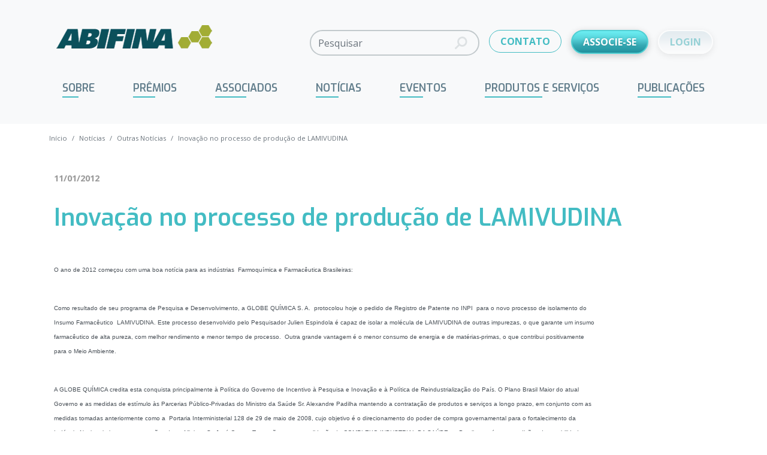

--- FILE ---
content_type: text/html; charset=UTF-8
request_url: https://abifina.org.br/outras-noticias/inovacao-no-processo-de-producao-de-lamivudina/
body_size: 20144
content:
<!doctype html><html lang="pt-BR"><head> <script type="pmdelayedscript" data-cfasync="false" data-no-optimize="1" data-no-defer="1" data-no-minify="1">// avoid ga undefined
        window['GoogleAnalyticsObject'] = 'ga';
        window['ga'] = window['ga'] || function() {
            (window['ga'].q = window['ga'].q || []).push(arguments)
        };</script> <meta charset="UTF-8"><meta name="theme-color" content="#ffffff" /><meta http-equiv="X-UA-Compatible" content="IE=edge,chrome=1"><meta name="viewport" content="width=device-width, initial-scale=1.0"><link rel="shortcut icon" href="https://abifina.org.br/src/themes/abifina/assets/img/favicon.ico"><link rel="apple-touch-icon" href="https://abifina.org.br/src/themes/abifina/assets/img/apple-touch-icon.png"><link data-optimized="1" href="https://abifina.org.br/src/litespeed/css/e398afe0b5be5994c7446d308d1e5f1e.css?ver=e5f1e" rel="stylesheet"><meta name='robots' content='index, follow, max-image-preview:large, max-snippet:-1, max-video-preview:-1' /><style>img:is([sizes="auto" i], [sizes^="auto," i]) { contain-intrinsic-size: 3000px 1500px }</style> <script id="cookieyes" type="pmdelayedscript" src="https://cdn-cookieyes.com/client_data/faeacc34365c909b99d6ead4/script.js" data-perfmatters-type="text/javascript" data-cfasync="false" data-no-optimize="1" data-no-defer="1" data-no-minify="1"></script><meta name="dlm-version" content="5.0.21">
 <script data-cfasync="false" data-pagespeed-no-defer type="pmdelayedscript" data-no-optimize="1" data-no-defer="1" data-no-minify="1">var gtm4wp_datalayer_name = "dataLayer";
	var dataLayer = dataLayer || [];</script> <title>Inovação no processo de produção de LAMIVUDINA - ABIFINA</title><link rel="canonical" href="https://abifina.org.br/outras-noticias/inovacao-no-processo-de-producao-de-lamivudina/" /><meta property="og:locale" content="pt_BR" /><meta property="og:type" content="article" /><meta property="og:title" content="Inovação no processo de produção de LAMIVUDINA - ABIFINA" /><meta property="og:description" content="Como resultado de seu programa de Pesquisa e Desenvolvimento, a GLOBE QUÍMICA S. A.  protocolou hoje o pedido de Registro de Patente no INPI  para o novo processo de isolamento do Insumo Farmacêutico LAMIVUDINA." /><meta property="og:url" content="https://abifina.org.br/outras-noticias/inovacao-no-processo-de-producao-de-lamivudina/" /><meta property="og:site_name" content="ABIFINA" /><meta property="article:published_time" content="2012-01-11T11:34:00+00:00" /><meta property="og:image" content="https://abifina.org.br/src/uploads/2021/11/imgp_logo-globe_hd.jpg" /><meta property="og:image:width" content="151" /><meta property="og:image:height" content="106" /><meta property="og:image:type" content="image/jpeg" /><meta name="twitter:card" content="summary_large_image" /><meta name="twitter:label1" content="Est. tempo de leitura" /><meta name="twitter:data1" content="2 minutos" /> <script type="application/ld+json" class="yoast-schema-graph">{"@context":"https://schema.org","@graph":[{"@type":"Article","@id":"https://abifina.org.br/outras-noticias/inovacao-no-processo-de-producao-de-lamivudina/#article","isPartOf":{"@id":"https://abifina.org.br/outras-noticias/inovacao-no-processo-de-producao-de-lamivudina/"},"author":{"name":"","@id":""},"headline":"Inovação no processo de produção de LAMIVUDINA","datePublished":"2012-01-11T11:34:00+00:00","dateModified":"2012-01-11T11:34:00+00:00","mainEntityOfPage":{"@id":"https://abifina.org.br/outras-noticias/inovacao-no-processo-de-producao-de-lamivudina/"},"wordCount":320,"publisher":{"@id":"https://abifina.org.br/#organization"},"image":{"@id":"https://abifina.org.br/outras-noticias/inovacao-no-processo-de-producao-de-lamivudina/#primaryimage"},"thumbnailUrl":"https://abifina.org.br/src/uploads/2021/11/imgp_logo-globe_hd.jpg","articleSection":["Outras Notícias"],"inLanguage":"pt-BR"},{"@type":"WebPage","@id":"https://abifina.org.br/outras-noticias/inovacao-no-processo-de-producao-de-lamivudina/","url":"https://abifina.org.br/outras-noticias/inovacao-no-processo-de-producao-de-lamivudina/","name":"Inovação no processo de produção de LAMIVUDINA - ABIFINA","isPartOf":{"@id":"https://abifina.org.br/#website"},"primaryImageOfPage":{"@id":"https://abifina.org.br/outras-noticias/inovacao-no-processo-de-producao-de-lamivudina/#primaryimage"},"image":{"@id":"https://abifina.org.br/outras-noticias/inovacao-no-processo-de-producao-de-lamivudina/#primaryimage"},"thumbnailUrl":"https://abifina.org.br/src/uploads/2021/11/imgp_logo-globe_hd.jpg","datePublished":"2012-01-11T11:34:00+00:00","dateModified":"2012-01-11T11:34:00+00:00","breadcrumb":{"@id":"https://abifina.org.br/outras-noticias/inovacao-no-processo-de-producao-de-lamivudina/#breadcrumb"},"inLanguage":"pt-BR","potentialAction":[{"@type":"ReadAction","target":["https://abifina.org.br/outras-noticias/inovacao-no-processo-de-producao-de-lamivudina/"]}]},{"@type":"ImageObject","inLanguage":"pt-BR","@id":"https://abifina.org.br/outras-noticias/inovacao-no-processo-de-producao-de-lamivudina/#primaryimage","url":"https://abifina.org.br/src/uploads/2021/11/imgp_logo-globe_hd.jpg","contentUrl":"https://abifina.org.br/src/uploads/2021/11/imgp_logo-globe_hd.jpg","width":151,"height":106},{"@type":"BreadcrumbList","@id":"https://abifina.org.br/outras-noticias/inovacao-no-processo-de-producao-de-lamivudina/#breadcrumb","itemListElement":[{"@type":"ListItem","position":1,"name":"Início","item":"https://abifina.org.br/"},{"@type":"ListItem","position":2,"name":"Notícias","item":"https://abifina.org.br/noticias/"},{"@type":"ListItem","position":3,"name":"Inovação no processo de produção de LAMIVUDINA"}]},{"@type":"WebSite","@id":"https://abifina.org.br/#website","url":"https://abifina.org.br/","name":"ABIFINA","description":"","publisher":{"@id":"https://abifina.org.br/#organization"},"potentialAction":[{"@type":"SearchAction","target":{"@type":"EntryPoint","urlTemplate":"https://abifina.org.br/?s={search_term_string}"},"query-input":{"@type":"PropertyValueSpecification","valueRequired":true,"valueName":"search_term_string"}}],"inLanguage":"pt-BR"},{"@type":"Organization","@id":"https://abifina.org.br/#organization","name":"Associação Brasileira das Indústrias de Química Fina, Biotecnologia e suas Especialidades (ABIFINA)","url":"https://abifina.org.br/","logo":{"@type":"ImageObject","inLanguage":"pt-BR","@id":"https://abifina.org.br/#/schema/logo/image/","url":"https://abifina.org.br/src/uploads/2022/12/abifina-35-anos.jpg","contentUrl":"https://abifina.org.br/src/uploads/2022/12/abifina-35-anos.jpg","width":827,"height":555,"caption":"Associação Brasileira das Indústrias de Química Fina, Biotecnologia e suas Especialidades (ABIFINA)"},"image":{"@id":"https://abifina.org.br/#/schema/logo/image/"}}]}</script> <link rel='dns-prefetch' href='//static.addtoany.com' /><link rel='dns-prefetch' href='//cdn.jsdelivr.net' /><link data-optimized="1" rel='stylesheet' id='formidable-css' href='https://abifina.org.br/src/litespeed/css/ad1ba6e035b02a6316098b6bc59a0a5b.css?ver=ced5c' type='text/css' media='all' /><link data-optimized="1" rel='stylesheet' id='style-css-css' href='https://abifina.org.br/src/litespeed/css/f123a4807381977b1f22b77f116e7860.css?ver=9273c' type='text/css' media='all' /><link data-optimized="1" rel='stylesheet' id='wp-block-library-css' href='https://abifina.org.br/src/litespeed/css/4a389b660329a37cfc403fe9320fcead.css?ver=cb514' type='text/css' media='all' /><style id='abifina-leiamais-block-style-inline-css' type='text/css'>.wp-block-create-block-abifina-leiamais-block{background-color:#21759b;color:#fff;padding:2px}</style><style id='safe-svg-svg-icon-style-inline-css' type='text/css'>.safe-svg-cover{text-align:center}.safe-svg-cover .safe-svg-inside{display:inline-block;max-width:100%}.safe-svg-cover svg{height:100%;max-height:100%;max-width:100%;width:100%}</style><style id='classic-theme-styles-inline-css' type='text/css'>/*! This file is auto-generated */
.wp-block-button__link{color:#fff;background-color:#32373c;border-radius:9999px;box-shadow:none;text-decoration:none;padding:calc(.667em + 2px) calc(1.333em + 2px);font-size:1.125em}.wp-block-file__button{background:#32373c;color:#fff;text-decoration:none}</style><style id='global-styles-inline-css' type='text/css'>:root{--wp--preset--aspect-ratio--square: 1;--wp--preset--aspect-ratio--4-3: 4/3;--wp--preset--aspect-ratio--3-4: 3/4;--wp--preset--aspect-ratio--3-2: 3/2;--wp--preset--aspect-ratio--2-3: 2/3;--wp--preset--aspect-ratio--16-9: 16/9;--wp--preset--aspect-ratio--9-16: 9/16;--wp--preset--color--black: #000000;--wp--preset--color--cyan-bluish-gray: #abb8c3;--wp--preset--color--white: #ffffff;--wp--preset--color--pale-pink: #f78da7;--wp--preset--color--vivid-red: #cf2e2e;--wp--preset--color--luminous-vivid-orange: #ff6900;--wp--preset--color--luminous-vivid-amber: #fcb900;--wp--preset--color--light-green-cyan: #7bdcb5;--wp--preset--color--vivid-green-cyan: #00d084;--wp--preset--color--pale-cyan-blue: #8ed1fc;--wp--preset--color--vivid-cyan-blue: #0693e3;--wp--preset--color--vivid-purple: #9b51e0;--wp--preset--gradient--vivid-cyan-blue-to-vivid-purple: linear-gradient(135deg,rgba(6,147,227,1) 0%,rgb(155,81,224) 100%);--wp--preset--gradient--light-green-cyan-to-vivid-green-cyan: linear-gradient(135deg,rgb(122,220,180) 0%,rgb(0,208,130) 100%);--wp--preset--gradient--luminous-vivid-amber-to-luminous-vivid-orange: linear-gradient(135deg,rgba(252,185,0,1) 0%,rgba(255,105,0,1) 100%);--wp--preset--gradient--luminous-vivid-orange-to-vivid-red: linear-gradient(135deg,rgba(255,105,0,1) 0%,rgb(207,46,46) 100%);--wp--preset--gradient--very-light-gray-to-cyan-bluish-gray: linear-gradient(135deg,rgb(238,238,238) 0%,rgb(169,184,195) 100%);--wp--preset--gradient--cool-to-warm-spectrum: linear-gradient(135deg,rgb(74,234,220) 0%,rgb(151,120,209) 20%,rgb(207,42,186) 40%,rgb(238,44,130) 60%,rgb(251,105,98) 80%,rgb(254,248,76) 100%);--wp--preset--gradient--blush-light-purple: linear-gradient(135deg,rgb(255,206,236) 0%,rgb(152,150,240) 100%);--wp--preset--gradient--blush-bordeaux: linear-gradient(135deg,rgb(254,205,165) 0%,rgb(254,45,45) 50%,rgb(107,0,62) 100%);--wp--preset--gradient--luminous-dusk: linear-gradient(135deg,rgb(255,203,112) 0%,rgb(199,81,192) 50%,rgb(65,88,208) 100%);--wp--preset--gradient--pale-ocean: linear-gradient(135deg,rgb(255,245,203) 0%,rgb(182,227,212) 50%,rgb(51,167,181) 100%);--wp--preset--gradient--electric-grass: linear-gradient(135deg,rgb(202,248,128) 0%,rgb(113,206,126) 100%);--wp--preset--gradient--midnight: linear-gradient(135deg,rgb(2,3,129) 0%,rgb(40,116,252) 100%);--wp--preset--font-size--small: 13px;--wp--preset--font-size--medium: 20px;--wp--preset--font-size--large: 36px;--wp--preset--font-size--x-large: 42px;--wp--preset--spacing--20: 0.44rem;--wp--preset--spacing--30: 0.67rem;--wp--preset--spacing--40: 1rem;--wp--preset--spacing--50: 1.5rem;--wp--preset--spacing--60: 2.25rem;--wp--preset--spacing--70: 3.38rem;--wp--preset--spacing--80: 5.06rem;--wp--preset--shadow--natural: 6px 6px 9px rgba(0, 0, 0, 0.2);--wp--preset--shadow--deep: 12px 12px 50px rgba(0, 0, 0, 0.4);--wp--preset--shadow--sharp: 6px 6px 0px rgba(0, 0, 0, 0.2);--wp--preset--shadow--outlined: 6px 6px 0px -3px rgba(255, 255, 255, 1), 6px 6px rgba(0, 0, 0, 1);--wp--preset--shadow--crisp: 6px 6px 0px rgba(0, 0, 0, 1);}:where(.is-layout-flex){gap: 0.5em;}:where(.is-layout-grid){gap: 0.5em;}body .is-layout-flex{display: flex;}.is-layout-flex{flex-wrap: wrap;align-items: center;}.is-layout-flex > :is(*, div){margin: 0;}body .is-layout-grid{display: grid;}.is-layout-grid > :is(*, div){margin: 0;}:where(.wp-block-columns.is-layout-flex){gap: 2em;}:where(.wp-block-columns.is-layout-grid){gap: 2em;}:where(.wp-block-post-template.is-layout-flex){gap: 1.25em;}:where(.wp-block-post-template.is-layout-grid){gap: 1.25em;}.has-black-color{color: var(--wp--preset--color--black) !important;}.has-cyan-bluish-gray-color{color: var(--wp--preset--color--cyan-bluish-gray) !important;}.has-white-color{color: var(--wp--preset--color--white) !important;}.has-pale-pink-color{color: var(--wp--preset--color--pale-pink) !important;}.has-vivid-red-color{color: var(--wp--preset--color--vivid-red) !important;}.has-luminous-vivid-orange-color{color: var(--wp--preset--color--luminous-vivid-orange) !important;}.has-luminous-vivid-amber-color{color: var(--wp--preset--color--luminous-vivid-amber) !important;}.has-light-green-cyan-color{color: var(--wp--preset--color--light-green-cyan) !important;}.has-vivid-green-cyan-color{color: var(--wp--preset--color--vivid-green-cyan) !important;}.has-pale-cyan-blue-color{color: var(--wp--preset--color--pale-cyan-blue) !important;}.has-vivid-cyan-blue-color{color: var(--wp--preset--color--vivid-cyan-blue) !important;}.has-vivid-purple-color{color: var(--wp--preset--color--vivid-purple) !important;}.has-black-background-color{background-color: var(--wp--preset--color--black) !important;}.has-cyan-bluish-gray-background-color{background-color: var(--wp--preset--color--cyan-bluish-gray) !important;}.has-white-background-color{background-color: var(--wp--preset--color--white) !important;}.has-pale-pink-background-color{background-color: var(--wp--preset--color--pale-pink) !important;}.has-vivid-red-background-color{background-color: var(--wp--preset--color--vivid-red) !important;}.has-luminous-vivid-orange-background-color{background-color: var(--wp--preset--color--luminous-vivid-orange) !important;}.has-luminous-vivid-amber-background-color{background-color: var(--wp--preset--color--luminous-vivid-amber) !important;}.has-light-green-cyan-background-color{background-color: var(--wp--preset--color--light-green-cyan) !important;}.has-vivid-green-cyan-background-color{background-color: var(--wp--preset--color--vivid-green-cyan) !important;}.has-pale-cyan-blue-background-color{background-color: var(--wp--preset--color--pale-cyan-blue) !important;}.has-vivid-cyan-blue-background-color{background-color: var(--wp--preset--color--vivid-cyan-blue) !important;}.has-vivid-purple-background-color{background-color: var(--wp--preset--color--vivid-purple) !important;}.has-black-border-color{border-color: var(--wp--preset--color--black) !important;}.has-cyan-bluish-gray-border-color{border-color: var(--wp--preset--color--cyan-bluish-gray) !important;}.has-white-border-color{border-color: var(--wp--preset--color--white) !important;}.has-pale-pink-border-color{border-color: var(--wp--preset--color--pale-pink) !important;}.has-vivid-red-border-color{border-color: var(--wp--preset--color--vivid-red) !important;}.has-luminous-vivid-orange-border-color{border-color: var(--wp--preset--color--luminous-vivid-orange) !important;}.has-luminous-vivid-amber-border-color{border-color: var(--wp--preset--color--luminous-vivid-amber) !important;}.has-light-green-cyan-border-color{border-color: var(--wp--preset--color--light-green-cyan) !important;}.has-vivid-green-cyan-border-color{border-color: var(--wp--preset--color--vivid-green-cyan) !important;}.has-pale-cyan-blue-border-color{border-color: var(--wp--preset--color--pale-cyan-blue) !important;}.has-vivid-cyan-blue-border-color{border-color: var(--wp--preset--color--vivid-cyan-blue) !important;}.has-vivid-purple-border-color{border-color: var(--wp--preset--color--vivid-purple) !important;}.has-vivid-cyan-blue-to-vivid-purple-gradient-background{background: var(--wp--preset--gradient--vivid-cyan-blue-to-vivid-purple) !important;}.has-light-green-cyan-to-vivid-green-cyan-gradient-background{background: var(--wp--preset--gradient--light-green-cyan-to-vivid-green-cyan) !important;}.has-luminous-vivid-amber-to-luminous-vivid-orange-gradient-background{background: var(--wp--preset--gradient--luminous-vivid-amber-to-luminous-vivid-orange) !important;}.has-luminous-vivid-orange-to-vivid-red-gradient-background{background: var(--wp--preset--gradient--luminous-vivid-orange-to-vivid-red) !important;}.has-very-light-gray-to-cyan-bluish-gray-gradient-background{background: var(--wp--preset--gradient--very-light-gray-to-cyan-bluish-gray) !important;}.has-cool-to-warm-spectrum-gradient-background{background: var(--wp--preset--gradient--cool-to-warm-spectrum) !important;}.has-blush-light-purple-gradient-background{background: var(--wp--preset--gradient--blush-light-purple) !important;}.has-blush-bordeaux-gradient-background{background: var(--wp--preset--gradient--blush-bordeaux) !important;}.has-luminous-dusk-gradient-background{background: var(--wp--preset--gradient--luminous-dusk) !important;}.has-pale-ocean-gradient-background{background: var(--wp--preset--gradient--pale-ocean) !important;}.has-electric-grass-gradient-background{background: var(--wp--preset--gradient--electric-grass) !important;}.has-midnight-gradient-background{background: var(--wp--preset--gradient--midnight) !important;}.has-small-font-size{font-size: var(--wp--preset--font-size--small) !important;}.has-medium-font-size{font-size: var(--wp--preset--font-size--medium) !important;}.has-large-font-size{font-size: var(--wp--preset--font-size--large) !important;}.has-x-large-font-size{font-size: var(--wp--preset--font-size--x-large) !important;}
:where(.wp-block-post-template.is-layout-flex){gap: 1.25em;}:where(.wp-block-post-template.is-layout-grid){gap: 1.25em;}
:where(.wp-block-columns.is-layout-flex){gap: 2em;}:where(.wp-block-columns.is-layout-grid){gap: 2em;}
:root :where(.wp-block-pullquote){font-size: 1.5em;line-height: 1.6;}</style><link data-optimized="1" rel='stylesheet' id='contact-form-7-css' href='https://abifina.org.br/src/litespeed/css/7971c05f7c9f98d1c443e2dbdc8034a5.css?ver=b0fee' type='text/css' media='all' /><link data-optimized="1" rel='stylesheet' id='lbwps-styles-photoswipe5-main-css' href='https://abifina.org.br/src/litespeed/css/8d046c6c839906b2d912f29eff84edcb.css?ver=bd67f' type='text/css' media='all' /><link data-optimized="1" rel='stylesheet' id='UserAccessManagerLoginForm-css' href='https://abifina.org.br/src/litespeed/css/c2325b3518f3a7df6bb64a0368ba6424.css?ver=4b4e9' type='text/css' media='screen' /><link data-optimized="1" rel='stylesheet' id='style-name-css' href='https://abifina.org.br/src/litespeed/css/54c1b48aec79a169fc4f018106a2a09d.css?ver=7ac75' type='text/css' media='all' /><link data-optimized="1" rel='stylesheet' id='smartmenus-css' href='https://abifina.org.br/src/litespeed/css/909f83f1c5c68a9efeb67cd43c477c8c.css?ver=3046b' type='text/css' media='all' /><link data-optimized="1" rel='stylesheet' id='sm-clean-css' href='https://abifina.org.br/src/litespeed/css/f5ce7ee0f469025b2ffe3ae3253c64ce.css?ver=96a2a' type='text/css' media='all' /><link data-optimized="1" rel='stylesheet' id='login-form-css' href='https://abifina.org.br/src/litespeed/css/07335b4dc465dec3f5b8f85ffe5bb321.css?ver=286f7' type='text/css' media='all' /><link data-optimized="1" rel='stylesheet' id='my-docs-css' href='https://abifina.org.br/src/litespeed/css/751ffab7c0efbb2eb009ca8e991211a4.css?ver=7cf90' type='text/css' media='all' /><link data-optimized="1" rel='stylesheet' id='panorama-map-css' href='https://abifina.org.br/src/litespeed/css/b5f7b540ce8220c01dbbb6b0c855ccc4.css?ver=72253' type='text/css' media='all' /><link data-optimized="1" rel='stylesheet' id='areoi-style-index-css' href='https://abifina.org.br/src/litespeed/css/3fb881f5e1164e049dd7ab646736a62a.css?ver=bef15' type='text/css' media='all' /><link data-optimized="1" rel='stylesheet' id='msl-main-css' href='https://abifina.org.br/src/litespeed/css/f45742e1ed84fffcb00b227f4c6e8ac1.css?ver=4771a' type='text/css' media='all' /><link data-optimized="1" rel='stylesheet' id='msl-custom-css' href='https://abifina.org.br/src/litespeed/css/03a9057850b8c9e751976e1572d15b24.css?ver=9c6f3' type='text/css' media='all' /><style id='generateblocks-inline-css' type='text/css'>:root{--gb-container-width:1100px;}.gb-container .wp-block-image img{vertical-align:middle;}.gb-grid-wrapper .wp-block-image{margin-bottom:0;}.gb-highlight{background:none;}.gb-shape{line-height:0;}</style><link data-optimized="1" rel='stylesheet' id='icons-css-css' href='https://abifina.org.br/src/litespeed/css/8a040825495e284a4ce57837ef75270e.css?ver=a8b62' type='text/css' media='all' /><link data-optimized="1" rel='stylesheet' id='bootstrap-css' href='https://abifina.org.br/src/litespeed/css/383e9686994ba0226f9523137b968d02.css?ver=363a4' type='text/css' media='all' /><link data-optimized="1" rel='stylesheet' id='basic.styles-css' href='https://abifina.org.br/src/litespeed/css/8ce2ed142557a1db700fff5ae78f5b30.css?ver=3d799' type='text/css' media='all' /><link data-optimized="1" rel='stylesheet' id='modules-css-css' href='https://abifina.org.br/src/litespeed/css/d3b658a7a718a8a42c4a446050d82d19.css?ver=c31a3' type='text/css' media='all' /><link data-optimized="1" rel='stylesheet' id='pages-css-css' href='https://abifina.org.br/src/litespeed/css/42785fb63959b9567d66787f36fb0789.css?ver=7897e' type='text/css' media='all' /> <script type="pmdelayedscript" src="https://abifina.org.br/cms/wp-includes/js/jquery/jquery.min.js?ver=3.7.1" id="jquery-core-js" data-perfmatters-type="text/javascript" data-cfasync="false" data-no-optimize="1" data-no-defer="1" data-no-minify="1"></script> <script type="pmdelayedscript" id="jquery-js-after" data-perfmatters-type="text/javascript" data-cfasync="false" data-no-optimize="1" data-no-defer="1" data-no-minify="1">/*  */

    // compatibility with old plugins
    jQuery.browser = {};
    (function () {
        jQuery.browser.msie = false;
        jQuery.browser.version = 0;
        if (navigator.userAgent.match(/MSIE ([0-9]+)\./)) {
            jQuery.browser.msie = true;
            jQuery.browser.version = RegExp.$1;
        }
    })();
/*  */</script> <script type="pmdelayedscript" src="//static.addtoany.com/menu/page.js?ver=6.7.4" id="addthis-js" data-perfmatters-type="text/javascript" data-cfasync="false" data-no-optimize="1" data-no-defer="1" data-no-minify="1"></script> <script type="pmdelayedscript" src="https://abifina.org.br/src/themes/abifina/components/menus/smartMenu/smartmenus/jquery.smartmenus.min.js?ver=1.1.12" id="smartmenus-main-js" data-perfmatters-type="text/javascript" data-cfasync="false" data-no-optimize="1" data-no-defer="1" data-no-minify="1"></script> <script type="pmdelayedscript" src="https://cdn.jsdelivr.net/npm/bootstrap@5.0.1/dist/js/bootstrap.bundle.min.js?ver=1.1.12" id="bootstrap-js" data-perfmatters-type="text/javascript" data-cfasync="false" data-no-optimize="1" data-no-defer="1" data-no-minify="1"></script> <script type="pmdelayedscript" src="https://abifina.org.br/src/themes/abifina/assets/js/jquery.scrollTo.min.js?ver=6.7.4" id="scrollTo-js" data-perfmatters-type="text/javascript" data-cfasync="false" data-no-optimize="1" data-no-defer="1" data-no-minify="1"></script> <script type="pmdelayedscript" src="https://abifina.org.br/src/themes/abifina/assets/js/jquery.mask.min.js?ver=6.7.4" id="maskedinput-js" data-perfmatters-type="text/javascript" data-cfasync="false" data-no-optimize="1" data-no-defer="1" data-no-minify="1"></script> <script type="pmdelayedscript" src="https://abifina.org.br/src/themes/abifina/assets/js/plugins.js?ver=1.1.12" id="plugins-js" data-perfmatters-type="text/javascript" data-cfasync="false" data-no-optimize="1" data-no-defer="1" data-no-minify="1"></script> <script type="pmdelayedscript" src="https://abifina.org.br/src/themes/abifina/assets/js/page.all.js?ver=1.1.12" id="page.all-js" data-perfmatters-type="text/javascript" data-cfasync="false" data-no-optimize="1" data-no-defer="1" data-no-minify="1"></script> <script id="weloquent_globaljs" type="pmdelayedscript" data-perfmatters-type="text/javascript" data-cfasync="false" data-no-optimize="1" data-no-defer="1" data-no-minify="1">//
var GJS = {"nonce":"c905afe8ff","ajaxurl":"https:\/\/abifina.org.br\/cms\/wp-admin\/admin-ajax.php","auth":"{\"ID\":0}","url":"https:\/\/abifina.org.br","env":"production"}
//</script><script type="pmdelayedscript" data-cfasync="false" data-no-optimize="1" data-no-defer="1" data-no-minify="1">var ms_grabbing_curosr = 'https://abifina.org.br/src/plugins/master-slider/public/assets/css/common/grabbing.cur', ms_grab_curosr = 'https://abifina.org.br/src/plugins/master-slider/public/assets/css/common/grab.cur';</script> <meta name="generator" content="MasterSlider 3.10.6 - Responsive Touch Image Slider | avt.li/msf" /> <script type="pmdelayedscript" data-perfmatters-type="text/javascript" data-cfasync="false" data-no-optimize="1" data-no-defer="1" data-no-minify="1">//
  function external_links_in_new_windows_loop() {
    if (!document.links) {
      document.links = document.getElementsByTagName('a');
    }
    var change_link = false;
    var force = '';
    var ignore = '';

    for (var t=0; t<document.links.length; t++) {
      var all_links = document.links[t];
      change_link = false;
      
      if(document.links[t].hasAttribute('onClick') == false) {
        // forced if the address starts with http (or also https), but does not link to the current domain
        if(all_links.href.search(/^http/) != -1 && all_links.href.search('abifina.org.br') == -1 && all_links.href.search(/^#/) == -1) {
          // console.log('Changed ' + all_links.href);
          change_link = true;
        }
          
        if(force != '' && all_links.href.search(force) != -1) {
          // forced
          // console.log('force ' + all_links.href);
          change_link = true;
        }
        
        if(ignore != '' && all_links.href.search(ignore) != -1) {
          // console.log('ignore ' + all_links.href);
          // ignored
          change_link = false;
        }

        if(change_link == true) {
          // console.log('Changed ' + all_links.href);
          document.links[t].setAttribute('onClick', 'javascript:window.open(\'' + all_links.href.replace(/'/g, '') + '\', \'_blank\', \'noopener\'); return false;');
          document.links[t].removeAttribute('target');
        }
      }
    }
  }
  
  // Load
  function external_links_in_new_windows_load(func)
  {  
    var oldonload = window.onload;
    if (typeof window.onload != 'function'){
      window.onload = func;
    } else {
      window.onload = function(){
        oldonload();
        func();
      }
    }
  }

  external_links_in_new_windows_load(external_links_in_new_windows_loop);
  //</script> <script type="pmdelayedscript" data-cfasync="false" data-no-optimize="1" data-no-defer="1" data-no-minify="1">document.documentElement.className += " js";</script> 
 <script data-cfasync="false" data-pagespeed-no-defer type="pmdelayedscript" data-perfmatters-type="text/javascript" data-no-optimize="1" data-no-defer="1" data-no-minify="1">var dataLayer_content = {"visitorType":"visitor-logged-out","visitorUsername":"","pagePostType":"post","pagePostType2":"single-post","pageCategory":["outras-noticias"]};
	dataLayer.push( dataLayer_content );</script> <script data-cfasync="false" type="pmdelayedscript" data-no-optimize="1" data-no-defer="1" data-no-minify="1">(function(w,d,s,l,i){w[l]=w[l]||[];w[l].push({'gtm.start':
new Date().getTime(),event:'gtm.js'});var f=d.getElementsByTagName(s)[0],
j=d.createElement(s),dl=l!='dataLayer'?'&l='+l:'';j.async=true;j.src=
'//www.googletagmanager.com/gtm.js?id='+i+dl;f.parentNode.insertBefore(j,f);
})(window,document,'script','dataLayer','GTM-NHC2WS5');</script>  <script type="pmdelayedscript" data-cfasync="false" data-no-optimize="1" data-no-defer="1" data-no-minify="1">jQuery(function ($) {
                    $('#smartmenu').smartmenus();
                });</script> <meta name="generator" content="Elementor 3.27.1; features: e_font_icon_svg, additional_custom_breakpoints; settings: css_print_method-external, google_font-enabled, font_display-swap"><style>.e-con.e-parent:nth-of-type(n+4):not(.e-lazyloaded):not(.e-no-lazyload),
				.e-con.e-parent:nth-of-type(n+4):not(.e-lazyloaded):not(.e-no-lazyload) * {
					background-image: none !important;
				}
				@media screen and (max-height: 1024px) {
					.e-con.e-parent:nth-of-type(n+3):not(.e-lazyloaded):not(.e-no-lazyload),
					.e-con.e-parent:nth-of-type(n+3):not(.e-lazyloaded):not(.e-no-lazyload) * {
						background-image: none !important;
					}
				}
				@media screen and (max-height: 640px) {
					.e-con.e-parent:nth-of-type(n+2):not(.e-lazyloaded):not(.e-no-lazyload),
					.e-con.e-parent:nth-of-type(n+2):not(.e-lazyloaded):not(.e-no-lazyload) * {
						background-image: none !important;
					}
				}</style><style type="text/css" id="wp-custom-css">.clear {
	clear: both;
}
.MsoNormalTable, 
.MsoNormalTable tr, 
.MsoNormalTable td {
	border: 1px solid #000;
}
.MsoNormalTable td {
	padding: 10px;
}
.btn-abifina:link, .btn-abifina:visited, .box-covid .box-buttons a:link, .box-covid .box-buttons a:visited {
    display: block;
    background-color: #edefdc;
    margin: 0 3px 6px;
    text-align: center;
    padding: 10px;
    border-top: solid 4px #d3dc6b;
    border-radius: 0 0 5px 5px;
    overflow: hidden;
    transition: all .3s ease;
    -webkit-box-flex: 1;
    -ms-flex: 1;
    flex: 1;
}
.btn-abifina:link, .btn-abifina:visited {
    margin: 1rem 0 3rem;
    background-color: #841917;
    border-color: #bb221f;
    color: #fff;
    font-weight: 700;
}
.btn-abifina:hover {
    background-color: #bb221f;
    color: #fff;
}
.box-covid {
    border: solid 3px #e8e8e8;
    border-left: none;
    border-right: none;
    padding: 4px 0 20px;
    margin: 10px 0 30px;
}
.box-covid a {
    text-decoration: none;
} 
.box-covid h2 {
    text-align: center;
    color: #4b8894;
    text-transform: uppercase;
    font-weight: 400;
}
.box-covid .box-buttons {
    display: -webkit-box;
    display: -ms-flexbox;
    display: flex;
}
.box-covid .box-buttons a:hover {
    background-color: #d3dc6b;
    color: #004d5c;
}
.box-covid .box-buttons a:first-child {
    /* margin-left: 0; */
}
.box-covid .box-buttons .lbl {
    display: block;
    font-weight: 700;
    margin: 0 0 7px;
    font-size: 0.9em;
    line-height: 1.3em;
}
.box-covid .box-buttons .note {
    display: block;
    font-weight: 400;
    font-size: 0.9em;
}
.postid-8853 h3 {
	margin-top: 1.5rem;
}
a.botao-artigo {
	  background: #43bcc3;
    padding: 20px;
    margin-top: 20px;
    color: #fff;
    border-radius: 50px;
    display: inline-block;
    text-decoration: none;
		transition: .3s;
}
a.botao-artigo:hover {
		background: rgba(67,188,195,.3);
		color: #36969c;
}

.wp-block-media-text {
    margin-bottom: 2rem;
    margin-top: 2rem;
}</style><noscript><style>.perfmatters-lazy[data-src]{display:none !important;}</style></noscript><style>body .perfmatters-lazy-css-bg:not([data-ll-status=entered]),body .perfmatters-lazy-css-bg:not([data-ll-status=entered]) *,body .perfmatters-lazy-css-bg:not([data-ll-status=entered])::before,body .perfmatters-lazy-css-bg:not([data-ll-status=entered])::after{background-image:none!important;will-change:transform;transition:opacity 0.025s ease-in,transform 0.025s ease-in!important;}</style></head><body class="post-template-default single single-post postid-4149 single-format-standard _masterslider _ms_version_3.10.6 elementor-default elementor-kit-119 template-singlecolumn page-blog-post inovacao-no-processo-de-producao-de-lamivudina"><div id="wrapper"><header id="header" class=""><nav id="header-main" class="bg-light"><div class="container"><div class="row"><div class="col-12 mb-lg-3"><div class="d-flex align-items-center justify-content-between"><div class="site-logo navbar-brand">                        <a href="https://abifina.org.br" class="-navbar-brand" title="ABIFINA"><img src="https://abifina.org.br/src/webp-express/webp-images/themes/abifina/assets/img/logo-a.png.webp" alt="ABIFINA" class="img-fluid" width="285" height="69"/>
</a></div><div class="d-flex justify-content-end navbar-light"><div class="d-none d-md-block me-2"><form role="search" method="get" class="search-form" action="https://abifina.org.br/"><div class="form-group"><label class="screen-reader-text" for="field_search_formheader">Pesquisar</label><div class="input-group"><input type="search" id="field_search_formheader" class="search-field form-control"
placeholder="Pesquisar"
value=""
name="s" title="Pesquisar"><span class="input-group-btn"><button type="submit" class="search-submit btn" aria-label="Fazer busca"><i class="icon-search"></i></button></span></div></div></form></div><div class="d-none d-md-block mx-2">
<a href="https://abifina.org.br/contato/" class="btn btn-outline-primary">CONTATO</a></div><div class="d-none d-md-block mx-2">
<a href="https://abifina.org.br/associados/como-se-associar/" class="btn btn-primary-special text-truncate">ASSOCIE-SE</a></div><div class="mx-2">
<a href="#" onclick="LOGIN_MODAL.show(); return false;" class="btn btn-secondary-special jquery-loading">LOGIN</a></div></div></div></div><div class="col-12"><div class="collapse navbar-collapse d-lg-flex" id="navbarSupportedContent"><ul id="smartmenu" class="sm sm-simple sm-mint sm-clean sm-blue"><li id="menu-item-308" class="menu-item menu-item-type-post_type menu-item-object-page menu-item-has-children menu-item-308"><a href="https://abifina.org.br/sobre/">Sobre</a><ul class="sub-menu"><li id="menu-item-12495" class="menu-item menu-item-type-post_type menu-item-object-page menu-item-12495"><a href="https://abifina.org.br/sobre/">Quem somos</a></li><li id="menu-item-309" class="menu-item menu-item-type-post_type menu-item-object-page menu-item-309"><a href="https://abifina.org.br/sobre/codigo-de-etica/">Código de Conduta Ética</a></li><li id="menu-item-305" class="menu-item menu-item-type-post_type menu-item-object-page menu-item-305"><a href="https://abifina.org.br/sobre/comites/">Comitês</a></li><li id="menu-item-310" class="menu-item menu-item-type-post_type menu-item-object-page menu-item-310"><a href="https://abifina.org.br/sobre/estatuto-social/">Estatuto Social</a></li><li id="menu-item-314" class="menu-item menu-item-type-post_type menu-item-object-page menu-item-314"><a href="https://abifina.org.br/sobre/estrutura-organizacional/">Estrutura organizacional</a></li><li id="menu-item-312" class="menu-item menu-item-type-post_type menu-item-object-page menu-item-312"><a href="https://abifina.org.br/sobre/galeria-dos-presidentes/">Galeria dos Presidentes</a></li><li id="menu-item-313" class="menu-item menu-item-type-post_type menu-item-object-page menu-item-313"><a href="https://abifina.org.br/sobre/historia/">História</a></li><li id="menu-item-315" class="menu-item menu-item-type-post_type menu-item-object-page menu-item-315"><a href="https://abifina.org.br/sobre/segmentos-da-quimica-fina/">Segmentos da Química Fina</a></li></ul></li><li id="menu-item-304" class="menu-item menu-item-type-post_type menu-item-object-page menu-item-has-children menu-item-304"><a href="https://abifina.org.br/sobre/premiacoes/">Prêmios</a><ul class="sub-menu"><li id="menu-item-23078" class="menu-item menu-item-type-post_type menu-item-object-page menu-item-23078"><a href="https://abifina.org.br/sobre/premiacoes/alcebiades-de-mendonca-athayde/">Prêmio Alcebíades de Mendonça Athayde</a></li><li id="menu-item-23079" class="menu-item menu-item-type-post_type menu-item-object-page menu-item-23079"><a href="https://abifina.org.br/sobre/premiacoes/premio-denis-barbosa-de-propriedade-intelectual/">Prêmio Denis Barbosa</a></li></ul></li><li id="menu-item-307" class="menu-item menu-item-type-post_type menu-item-object-page menu-item-307"><a href="https://abifina.org.br/associados/">Associados</a></li><li id="menu-item-9685" class="menu-item menu-item-type-custom menu-item-object-custom menu-item-has-children menu-item-9685"><a href="https://abifina.org.br/noticias/">Notícias</a><ul class="sub-menu"><li id="menu-item-33218" class="menu-item menu-item-type-taxonomy menu-item-object-category menu-item-33218"><a href="https://abifina.org.br/c/abifina-na-midia/">ABIFINA na mídia</a></li><li id="menu-item-10093" class="menu-item menu-item-type-taxonomy menu-item-object-category menu-item-10093"><a href="https://abifina.org.br/c/associado-em-foco/">Associado em foco</a></li><li id="menu-item-10091" class="menu-item menu-item-type-taxonomy menu-item-object-category menu-item-10091"><a href="https://abifina.org.br/c/acontece-na-abifina/">Acontece na ABIFINA</a></li><li id="menu-item-41517" class="menu-item menu-item-type-taxonomy menu-item-object-category menu-item-41517"><a href="https://abifina.org.br/c/sipid/">Especial SIPID <span class="align-text-top badge badge-secondary">novo</span></a></li><li id="menu-item-10092" class="menu-item menu-item-type-taxonomy menu-item-object-category menu-item-10092"><a href="https://abifina.org.br/c/outras-noticias/">Outras Notícias</a></li></ul></li><li id="menu-item-317" class="menu-item menu-item-type-custom menu-item-object-custom menu-item-317"><a href="https://abifina.org.br/eventos">Eventos</a></li><li id="menu-item-349" class="menu-item menu-item-type-post_type menu-item-object-page menu-item-has-children menu-item-349"><a href="https://abifina.org.br/servicos/">Produtos e serviços</a><ul class="sub-menu"><li id="menu-item-9744" class="menu-item menu-item-type-post_type menu-item-object-page menu-item-9744"><a href="https://abifina.org.br/servicos/abifina-divulga/">ABIFINA Divulga</a></li><li id="menu-item-9745" class="menu-item menu-item-type-post_type menu-item-object-page menu-item-9745"><a href="https://abifina.org.br/servicos/clippings/">Clipping Diário de Notícias</a></li><li id="menu-item-301" class="menu-item menu-item-type-post_type menu-item-object-page menu-item-301"><a href="https://abifina.org.br/estatisticas/">Estatísticas</a></li><li id="menu-item-350" class="menu-item menu-item-type-post_type menu-item-object-page menu-item-has-children menu-item-350"><a href="https://abifina.org.br/servicos/monitoramento-de-patentes/">Centro de Monitoramento de Patentes</a><ul class="sub-menu"><li id="menu-item-10517" class="menu-item menu-item-type-post_type menu-item-object-page menu-item-10517"><a href="https://abifina.org.br/servicos/monitoramento-de-patentes/agro/">MPP Agro</a></li><li id="menu-item-10516" class="menu-item menu-item-type-post_type menu-item-object-page menu-item-10516"><a href="https://abifina.org.br/servicos/monitoramento-de-patentes/bio/">MPP BIO</a></li><li id="menu-item-32365" class="menu-item menu-item-type-post_type menu-item-object-page menu-item-32365"><a href="https://abifina.org.br/servicos/monitoramento-de-patentes/mpp-cannabis/">MPP Cannabis</a></li><li id="menu-item-21913" class="menu-item menu-item-type-post_type menu-item-object-page menu-item-21913"><a href="https://abifina.org.br/servicos/monitoramento-de-patentes/fda/">MPP FDA</a></li><li id="menu-item-32364" class="menu-item menu-item-type-post_type menu-item-object-page menu-item-32364"><a href="https://abifina.org.br/servicos/monitoramento-de-patentes/mpp-fda-biossimilares/">MPP FDA Biossimilares</a></li><li id="menu-item-10515" class="menu-item menu-item-type-post_type menu-item-object-page menu-item-10515"><a href="https://abifina.org.br/servicos/monitoramento-de-patentes/saudeanimal/">MPP Saúde Animal</a></li><li id="menu-item-10514" class="menu-item menu-item-type-post_type menu-item-object-page menu-item-10514"><a href="https://abifina.org.br/servicos/monitoramento-de-patentes/sus/">MPP SUS</a></li></ul></li><li id="menu-item-9201" class="menu-item menu-item-type-post_type menu-item-object-page menu-item-9201"><a href="https://abifina.org.br/servicos/observatorio-de-ilegais/">Observatório de Ilegais</a></li><li id="menu-item-9559" class="menu-item menu-item-type-post_type menu-item-object-page menu-item-9559"><a href="https://abifina.org.br/servicos/panorama-regulatorio-internacional/">Panorama Regulatório Internacional</a></li><li id="menu-item-7564" class="menu-item menu-item-type-post_type menu-item-object-page menu-item-has-children menu-item-7564"><a href="https://abifina.org.br/servicos/propriedade-intelectual/">Propriedade Intelectual</a><ul class="sub-menu"><li id="menu-item-7556" class="menu-item menu-item-type-post_type menu-item-object-page menu-item-7556"><a href="https://abifina.org.br/servicos/propriedade-intelectual/processo-administrativo-de-nulidade-pan/">Processo Administrativo de Nulidade (PAN)</a></li><li id="menu-item-355" class="menu-item menu-item-type-post_type menu-item-object-page menu-item-355"><a href="https://abifina.org.br/servicos/propriedade-intelectual/redacao-de-patentes/">Redação de Patentes</a></li><li id="menu-item-353" class="menu-item menu-item-type-post_type menu-item-object-page menu-item-353"><a href="https://abifina.org.br/servicos/propriedade-intelectual/relatorios-de-patenteabilidade/">Relatórios de Patenteabilidade</a></li><li id="menu-item-352" class="menu-item menu-item-type-post_type menu-item-object-page menu-item-352"><a href="https://abifina.org.br/servicos/propriedade-intelectual/subsidios-tecnicos/">Subsídios Técnicos</a></li></ul></li><li id="menu-item-10035" class="menu-item menu-item-type-post_type menu-item-object-page menu-item-10035"><a href="https://abifina.org.br/servicos/resumo-semanal/">Resumo Semanal</a></li></ul></li><li id="menu-item-316" class="menu-item menu-item-type-custom menu-item-object-custom menu-item-has-children menu-item-316"><a href="https://abifina.org.br/publicacoes">Publicações</a><ul class="sub-menu"><li id="menu-item-12959" class="menu-item menu-item-type-post_type menu-item-object-page menu-item-12959"><a href="https://abifina.org.br/revista-facto/">Revista FACTO</a></li><li id="menu-item-9395" class="menu-item menu-item-type-post_type_archive menu-item-object-publicacao menu-item-9395"><a href="https://abifina.org.br/publicacoes/">Todas as publicações</a></li></ul></li></ul></div></div></div></div></nav><div id="menu-mobile" class="navbar-expand-lg  --bg-light d-lg-none navbar-light"><div class="container"><div class="row"><div class="col">
<button class="navbar-toggler" type="button" data-bs-toggle="collapse" data-bs-target="#navbarSupportedContent" aria-controls="navbarSupportedContent" aria-expanded="false" aria-label="Toggle navigation">
<span class="navbar-toggler-icon"></span>
</button></div><div class="col">
<a href="https://abifina.org.br/contato/" class="feat-link">CONTATO</a></div><div class="col  align-items-center d-flex justify-content-end"><div class="search-ctrl">
<a href="#" class="open" title="pesquisar"><i class="icon-search"></i></a>
<a href="#" class="close" title="fechar"><i class="icon-close"></i></a></div></div></div></div></div><div id="top-search" class="d-md-none"><div class="container"><div class="row"><div class="col-12"><div class="form-inline main-nav-search"><form role="search" method="get" class="search-form" action="https://abifina.org.br/"><div class="form-group"><label class="screen-reader-text" for="field_search_formmainnav">Pesquisar</label><div class="input-group"><input type="search" id="field_search_formmainnav" class="search-field form-control"
placeholder="Pesquisar"
value=""
name="s" title="Pesquisar"><span class="input-group-btn"><button type="submit" class="search-submit btn" aria-label="Fazer busca"><i class="icon-search"></i></button></span></div></div></form></div></div></div></div></div></header><main id="page" class="clearfix"><article class="clearfix post-4149 post type-post status-publish format-standard has-post-thumbnail hentry category-outras-noticias" role="main"><nav class="bread" aria-label="breadcrumb"><div class="container"><div class="row"><nav aria-label="Breadcrumb" class="col-sm-12"><ol class="breadcrumb"><li class="breadcrumb-item"><a href="https://abifina.org.br">
Início</a></li><li class="breadcrumb-item"><a href="https://abifina.org.br/noticias/">
Notícias</a></li><li class="breadcrumb-item"><a href="https://abifina.org.br/c/outras-noticias/">
Outras Notícias</a></li><li class="breadcrumb-item active" aria-current="page">Inovação no processo de produção de LAMIVUDINA</li></ol></nav></div></div></nav><header class="page-header clearfixheader-blog"
style=""><div class="container"><div class="row"><div class="col-12"><div class="main-container"><div class="post-date">11/01/2012</div><h1 class="page-title">Inovação no processo de produção de LAMIVUDINA</h1></div></div></div></div></header><div class="container main-container"><div class="row"><div class="col-12 col-main"><div class="blog-post-metas"><div class="blog-post-date"></div></div><div class="page-content blog-content"><p><P><FONT size="1" face="Verdana, Arial, Helvetica, sans-serif">O ano de 2012 começou com uma boa notícia para as indústrias  Farmoquímica e Farmacêutica Brasileiras:</FONT></P><br /><P><FONT size="1" face="Verdana, Arial, Helvetica, sans-serif">Como resultado de seu programa de Pesquis</FONT><FONT size="1" face="Verdana, Arial, Helvetica, sans-serif">a e Desenvolvimento, a GLOBE QUÍMICA S. A.  protocolou hoje o pedido de Registro de Patente no INPI  para o novo processo de isolamento do Insumo Farmacêutico  LAMIVUDINA. Este processo desenvolvido pelo Pesquisador Julien Espindola é capaz de isolar a molécula de LAMIVUDINA de outras impurezas, o que garante um insumo farmacêutico de alta pureza, com melhor rendimento e menor tempo de processo.  Outra grande vantagem é o menor consumo de energia e de matérias-primas, o que contribui positivamente para o Meio Ambiente.</FONT></P><br /><P><FONT size="1" face="Verdana, Arial, Helvetica, sans-serif">A GLOBE QUÍMICA credita esta conquista principalmente à Política do Governo de Incentivo à Pesquisa e Inovação e à Política de Reindustrialização do País. O Plano Brasil Maior do atual Governo e as medidas de estímulo às Parcerias Público-Privadas do Ministro da Saúde Sr. Alexandre Padilha mantendo a contratação de produtos e serviços a longo prazo, em conjunto com as medidas tomadas anteriormente como a  Portaria Interministerial 128 de 29 de maio de 2008, cujo objetivo é o direcionamento do poder de compra governamental para o fortalecimento da Indústria Nacional , bem como as ações do ex-Ministro Sr. José Gomes Temporão para consolidação do COMPLEXO INDUSTRIAL DA SAÚDE no Brasil, mantém as condições de estabilidade propícias para que a GLOBE QUÍMICA e outras indústrias locais desenvolvam novos processos, novas tecnologias e agreguem valor aos seus produtos gerando empregos altamente qualificados.</FONT></P><br /><P><FONT size="1" face="Verdana, Arial, Helvetica, sans-serif">A GLOBE QUÍMICA S.A.  com uma planta industrial localizada em Cosmópolis, interior do Estado de São Paulo, produz os insumos para medicamentos antirretrovirais no Brasil há mais de cinco anos por processo de síntese avançada em  reatores químicos.</P></FONT></p></div></div></div></div><aside class="content-meta"><div class="container"><div class="row"><div class="col-12"><div class="blog-post-metas"><div class="blog-post-tags"></div><div class="share-after-content"><div class="share-component d-flex align-items-center"><div>Compartilhe</div><div class="a2a_kit a2a_kit_size_32 a2a_default_style">
<a class="a2a_dd" href="https://www.addtoany.com/share" rel="nofollow"></a>
<a href="#" class="a2a_button_facebook" rel="nofollow"></a>
<a href="#" class="a2a_button_twitter" rel="nofollow"></a>
<a href="#" class="a2a_button_whatsapp" rel="nofollow"></a>
<a href="#" class="a2a_button_linkedin" rel="nofollow"></a></div></div></div></div></div></div></div></aside><section class="next-prev">
<a href="https://abifina.org.br/outras-noticias/brasil-inova-na-producao-de-antirretroviral/" class="card card-prev"><figure>
<img width="160" height="160" src="https://abifina.org.br/src/uploads/2021/11/imgp_jean.jpg.webp" alt="Brasil inova na produção de antirretroviral"></figure><div class="card-body"><div class="direction">Anterior</div><h4 class="card-title">Brasil inova na produção de antirretroviral</h4></div>
</a>
<a href="https://abifina.org.br/outras-noticias/governo-prepara-amplo-programa-para-estimular-complexo-industrial-da-saude/" class="card card-next"><div class="card-body"><div class="direction">Próxima</div><h4 class="card-title">Governo prepara amplo programa para estimular complexo industrial da saúde</h4></div><figure>
<img width="157" height="157" src="data:image/svg+xml,%3Csvg%20xmlns=&#039;http://www.w3.org/2000/svg&#039;%20width=&#039;157&#039;%20height=&#039;157&#039;%20viewBox=&#039;0%200%20157%20157&#039;%3E%3C/svg%3E" alt="Governo prepara amplo programa para estimular complexo industrial da saúde" class="perfmatters-lazy" data-src="https://abifina.org.br/src/uploads/2021/11/imgp_zich.jpg.webp" /><noscript><img width="157" height="157" src="https://abifina.org.br/src/uploads/2021/11/imgp_zich.jpg.webp" alt="Governo prepara amplo programa para estimular complexo industrial da saúde"></noscript></figure>
</a></section></article></main><footer id="footer"><section class="footer-top"><div class="container"><div class="row"><div class="col"><div class="footer-menu"><ul id="menu-rodape" class="nav navbar-nav"><li id="menu-item-318" class="menu-item menu-item-type-post_type menu-item-object-page menu-item-318"><a href="https://abifina.org.br/sobre/">Sobre</a></li><li id="menu-item-319" class="menu-item menu-item-type-post_type menu-item-object-page menu-item-319"><a href="https://abifina.org.br/associados/">Associados</a></li><li id="menu-item-10058" class="menu-item menu-item-type-custom menu-item-object-custom menu-item-10058"><a href="https://abifina.org.br/noticias/">Notícias</a></li><li id="menu-item-323" class="menu-item menu-item-type-custom menu-item-object-custom menu-item-323"><a href="https://abifina.org.br/eventos/">Eventos</a></li><li id="menu-item-321" class="menu-item menu-item-type-post_type menu-item-object-page menu-item-321"><a href="https://abifina.org.br/estatisticas/">Estatísticas</a></li><li id="menu-item-322" class="menu-item menu-item-type-custom menu-item-object-custom menu-item-322"><a href="https://abifina.org.br/publicacoes/">Publicações</a></li><li id="menu-item-326" class="menu-item menu-item-type-post_type menu-item-object-page menu-item-326"><a href="https://abifina.org.br/contato/">Contato</a></li><li id="menu-item-16950" class="menu-item menu-item-type-post_type menu-item-object-page menu-item-16950"><a href="https://abifina.org.br/lgpd/">Política de Privacidade</a></li></ul></div></div><div class="col-auto"><ul class="list-unstyled social-list flat color"><li class="instagram"><a href="https://www.instagram.com/abifina_/" target="_blank" aria-label="Acesse nosso Instagram"><i class="icon-instagram"></i></a></li><li class="linkedin"><a href="https://www.linkedin.com/company/abifina/" target="_blank" aria-label="Acesse nosso LinkedIn"><i class="icon-linkedin"></i></a></li><li class="facebook"><a href="http://facebook.com/abifina" target="_blank" aria-label="Acesse nosso Facebook">
<i class="icon-facebook"></i></a></li><li class="youtube"><a href="https://www.youtube.com/channel/UCopX6Q5s4opcpiFB2zDaNwQ" target="_blank" aria-label="Acesse nosso YouTube"><i class="icon-youtube"></i></a></li></ul></div></div></div></section><section class="footer-middle"><div class="container"><div class="row"><div class="col-12 col-md-6 box-1">
Av. Churchill, 129 • Sala 1201 • Centro • Rio de Janeiro • RJ</div><div class="col-12 col-md-6 box-2">
<span class="d-inline-block me-3">+55 21 3125-1400</span>
<a href="/cdn-cgi/l/email-protection#4a2324393e233e3f292325242b260a2b28232c23242b6425382d642838"><span class="__cf_email__" data-cfemail="2c45425f584558594f4543424d406c4d4e454a45424d02435e4b024e5e">[email&#160;protected]</span></a></div></div></div></section><section class="footer-bottom"><div class="container"><div class="row"><div class="col-sm-12"><div class="site-credits"><p class="disclaimer">Todos os direitos reservados &copy; 2026 -
ABIFINA</p>
<a href="https://conceito-online.com.br" class="design">Desenvolvido por Conceito Comunicação Integrada</a></div></div></div></div></section></footer></div><div class="modal fade" id="formLoginModal" tabindex="-1" aria-labelledby="formLoginModalLabel" aria-hidden="true"><div class="modal-dialog modal-dialog-centered modal-sm"><div class="modal-content"><div class="modal-header"><h5 class="modal-title" id="formLoginModalLabel">Login</h5>
<button type="button" class="btn-close" data-bs-dismiss="modal" aria-label="Close"></button></div><div class="modal-body"><form name="loginform" id="loginform-47290" action="https://abifina.org.br/cms/wp-login.php" method="post"><input type="hidden" name="form_id" value="47290">
<input type="hidden" name="redirect_to" value="https://abifina.org.br/outras-noticias/inovacao-no-processo-de-producao-de-lamivudina/?_nc=83240"><div class="form-floating login-username mb-3">
<input type="text" name="log" class="form-control" id="user_login-47290" placeholder="Seu CPF ou e-mail">
<label for="user_login-47290">Seu CPF ou e-mail</label></div><div class="form-floating login-password mb-3">
<input type="password" name="pwd" class="form-control" id="user_pass-47290" placeholder="Senha">
<label for="user_pass-47290">Senha</label></div><div class="d-flex justify-content-between align-items-center mb-3"><div class="form-check login-remember">
<input name="rememberme" class="form-check-input" type="checkbox" value="forever" id="rememberme-47290">
<label class="form-check-label" for="rememberme-47290">
Lembrar-me            </label></div><div class="login-lostpassword">
<a href="https://abifina.org.br/cms/wp-login.php?action=lostpassword&redirect_to=https%3A%2F%2Fabifina.org.br%2Foutras-noticias%2Finovacao-no-processo-de-producao-de-lamivudina%2F%3F_nc%3D83240">Esqueci a senha</a></div></div><div class="login-submit">
<button type="submit" name="wp-submit" id="wp-submit-47290" class="btn btn-primary">Entrar</button></div></form></div></div></div></div> <script data-cfasync="false" src="/cdn-cgi/scripts/5c5dd728/cloudflare-static/email-decode.min.js"></script><script type="pmdelayedscript" data-cfasync="false" data-no-optimize="1" data-no-defer="1" data-no-minify="1">window.LOGIN_MODAL = new bootstrap.Modal(document.getElementById('formLoginModal'), {})</script>  <script src="[data-uri]" defer></script> <script type="pmdelayedscript" src="https://abifina.org.br/cms/wp-includes/js/dist/hooks.min.js?ver=4d63a3d491d11ffd8ac6" id="wp-hooks-js" data-perfmatters-type="text/javascript" data-cfasync="false" data-no-optimize="1" data-no-defer="1" data-no-minify="1"></script> <script type="pmdelayedscript" src="https://abifina.org.br/cms/wp-includes/js/dist/i18n.min.js?ver=5e580eb46a90c2b997e6" id="wp-i18n-js" data-perfmatters-type="text/javascript" data-cfasync="false" data-no-optimize="1" data-no-defer="1" data-no-minify="1"></script> <script type="pmdelayedscript" id="wp-i18n-js-after" data-perfmatters-type="text/javascript" data-cfasync="false" data-no-optimize="1" data-no-defer="1" data-no-minify="1">/*  */
wp.i18n.setLocaleData( { 'text direction\u0004ltr': [ 'ltr' ] } );
/*  */</script> <script type="pmdelayedscript" src="https://abifina.org.br/src/plugins/contact-form-7/includes/swv/js/index.js?ver=6.0.3" id="swv-js" data-perfmatters-type="text/javascript" data-cfasync="false" data-no-optimize="1" data-no-defer="1" data-no-minify="1"></script> <script type="pmdelayedscript" id="contact-form-7-js-before" data-perfmatters-type="text/javascript" data-cfasync="false" data-no-optimize="1" data-no-defer="1" data-no-minify="1">/*  */
var wpcf7 = {
    "api": {
        "root": "https:\/\/abifina.org.br\/wp-json\/",
        "namespace": "contact-form-7\/v1"
    },
    "cached": 1
};
/*  */</script> <script type="pmdelayedscript" src="https://abifina.org.br/src/plugins/contact-form-7/includes/js/index.js?ver=6.0.3" id="contact-form-7-js" data-perfmatters-type="text/javascript" data-cfasync="false" data-no-optimize="1" data-no-defer="1" data-no-minify="1"></script> <script type="pmdelayedscript" src="https://abifina.org.br/src/plugins/fitvids-for-wordpress/jquery.fitvids.js?ver=1.1" id="fitvids-js" data-perfmatters-type="text/javascript" data-cfasync="false" data-no-optimize="1" data-no-defer="1" data-no-minify="1"></script> <script type="pmdelayedscript" id="lbwps-photoswipe5-js-extra" data-perfmatters-type="text/javascript" data-cfasync="false" data-no-optimize="1" data-no-defer="1" data-no-minify="1">/*  */
var lbwpsOptions = {"label_facebook":"Share on Facebook","label_twitter":"Tweet","label_pinterest":"Pin it","label_download":"Download image","label_copyurl":"Copy image URL","label_ui_close":"Close [Esc]","label_ui_zoom":"Zoom","label_ui_prev":"Previous [\u2190]","label_ui_next":"Next [\u2192]","label_ui_error":"The image cannot be loaded","label_ui_fullscreen":"Toggle fullscreen [F]","share_facebook":"0","share_twitter":"0","share_pinterest":"0","share_download":"0","share_direct":"0","share_copyurl":"0","close_on_drag":"1","history":"1","show_counter":"1","show_fullscreen":"1","show_zoom":"1","show_caption":"1","loop":"1","pinchtoclose":"1","taptotoggle":"1","close_on_click":"1","fulldesktop":"0","use_alt":"0","usecaption":"1","desktop_slider":"1","share_custom_label":"","share_custom_link":"","wheelmode":"close","spacing":"12","idletime":"4000","hide_scrollbars":"1","caption_type":"overlay","bg_opacity":"100","padding_left":"0","padding_top":"0","padding_right":"0","padding_bottom":"0"};
/*  */</script> <script type="module" src="https://abifina.org.br/src/plugins/lightbox-photoswipe/assets/ps5/frontend.min.js?ver=5.6.1"></script><script type="pmdelayedscript" id="dlm-xhr-js-extra" data-perfmatters-type="text/javascript" data-cfasync="false" data-no-optimize="1" data-no-defer="1" data-no-minify="1">/*  */
var dlmXHRtranslations = {"error":"An error occurred while trying to download the file. Please try again.","not_found":"Download n\u00e3o existe.","no_file_path":"No file path defined.","no_file_paths":"N\u00e3o h\u00e1 caminhos de arquivo definidos.","filetype":"Download is not allowed for this file type.","file_access_denied":"Access denied to this file.","access_denied":"Access denied. You do not have permission to download this file.","security_error":"Something is wrong with the file path.","file_not_found":"Arquivo n\u00e3o encontrado."};
/*  */</script> <script type="pmdelayedscript" id="dlm-xhr-js-before" data-perfmatters-type="text/javascript" data-cfasync="false" data-no-optimize="1" data-no-defer="1" data-no-minify="1">/*  */
const dlmXHR = {"xhr_links":{"class":["download-link","download-button"]},"prevent_duplicates":true,"ajaxUrl":"https:\/\/abifina.org.br\/cms\/wp-admin\/admin-ajax.php"}; dlmXHRinstance = {}; const dlmXHRGlobalLinks = "https://abifina.org.br/download/"; const dlmNonXHRGlobalLinks = []; dlmXHRgif = "https://abifina.org.br/cms/wp-includes/images/spinner.gif"; const dlmXHRProgress = "1"
/*  */</script> <script type="pmdelayedscript" src="https://abifina.org.br/src/plugins/download-monitor/assets/js/dlm-xhr.min.js?ver=5.0.21" id="dlm-xhr-js" data-perfmatters-type="text/javascript" data-cfasync="false" data-no-optimize="1" data-no-defer="1" data-no-minify="1"></script> <script type="pmdelayedscript" src="https://abifina.org.br/src/plugins/duracelltomi-google-tag-manager/dist/js/gtm4wp-contact-form-7-tracker.js?ver=1.20.3" id="gtm4wp-contact-form-7-tracker-js" data-perfmatters-type="text/javascript" data-cfasync="false" data-no-optimize="1" data-no-defer="1" data-no-minify="1"></script> <script type="pmdelayedscript" src="https://abifina.org.br/src/plugins/duracelltomi-google-tag-manager/dist/js/gtm4wp-form-move-tracker.js?ver=1.20.3" id="gtm4wp-form-move-tracker-js" data-perfmatters-type="text/javascript" data-cfasync="false" data-no-optimize="1" data-no-defer="1" data-no-minify="1"></script> <script type="text/javascript" id="perfmatters-lazy-load-js-before" src="[data-uri]" defer></script> <script type="text/javascript" src="https://abifina.org.br/src/plugins/perfmatters/js/lazyload.min.js?ver=2.2.5" id="perfmatters-lazy-load-js" defer data-deferred="1"></script> <script type="pmdelayedscript" src="https://www.google.com/recaptcha/api.js?render=6LcURvkUAAAAAEre0qWwNJQOG-aZu1xUhTBTSGyq&amp;ver=3.0" id="google-recaptcha-js" data-perfmatters-type="text/javascript" data-cfasync="false" data-no-optimize="1" data-no-defer="1" data-no-minify="1"></script> <script type="pmdelayedscript" src="https://abifina.org.br/cms/wp-includes/js/dist/vendor/wp-polyfill.min.js?ver=3.15.0" id="wp-polyfill-js" data-perfmatters-type="text/javascript" data-cfasync="false" data-no-optimize="1" data-no-defer="1" data-no-minify="1"></script> <script type="pmdelayedscript" id="wpcf7-recaptcha-js-before" data-perfmatters-type="text/javascript" data-cfasync="false" data-no-optimize="1" data-no-defer="1" data-no-minify="1">/*  */
var wpcf7_recaptcha = {
    "sitekey": "6LcURvkUAAAAAEre0qWwNJQOG-aZu1xUhTBTSGyq",
    "actions": {
        "homepage": "homepage",
        "contactform": "contactform"
    }
};
/*  */</script> <script type="pmdelayedscript" src="https://abifina.org.br/src/plugins/contact-form-7/modules/recaptcha/index.js?ver=6.0.3" id="wpcf7-recaptcha-js" data-perfmatters-type="text/javascript" data-cfasync="false" data-no-optimize="1" data-no-defer="1" data-no-minify="1"></script> <script type="pmdelayedscript" data-perfmatters-type="text/javascript" data-cfasync="false" data-no-optimize="1" data-no-defer="1" data-no-minify="1">jQuery(document).ready(function () {
			jQuery('body').fitVids({ignore: ".wp-block-file__embed"});
		});</script><script src="//instant.page/5.1.0" type="module" integrity="sha384-by67kQnR+pyfy8yWP4kPO12fHKRLHZPfEsiSXR8u2IKcTdxD805MGUXBzVPnkLHw"></script> <script type="pmdelayedscript" data-cfasync="false" data-no-optimize="1" data-no-defer="1" data-no-minify="1">if(typeof wpcf7 !== 'undefined') {
            wpcf7.cached = 0;
        }</script> <script id="perfmatters-delayed-scripts-js" src="[data-uri]" defer></script><script defer src="https://static.cloudflareinsights.com/beacon.min.js/vcd15cbe7772f49c399c6a5babf22c1241717689176015" integrity="sha512-ZpsOmlRQV6y907TI0dKBHq9Md29nnaEIPlkf84rnaERnq6zvWvPUqr2ft8M1aS28oN72PdrCzSjY4U6VaAw1EQ==" data-cf-beacon='{"version":"2024.11.0","token":"7837dd58416b42858b255945861435c9","r":1,"server_timing":{"name":{"cfCacheStatus":true,"cfEdge":true,"cfExtPri":true,"cfL4":true,"cfOrigin":true,"cfSpeedBrain":true},"location_startswith":null}}' crossorigin="anonymous"></script>
</body></html>
<!-- Page optimized by LiteSpeed Cache @2026-01-16 17:38:01 -->

<!-- Page cached by LiteSpeed Cache 7.4 on 2026-01-16 17:38:01 -->

--- FILE ---
content_type: text/css
request_url: https://abifina.org.br/src/litespeed/css/751ffab7c0efbb2eb009ca8e991211a4.css?ver=7cf90
body_size: 3
content:
.dlm-downloads{padding-left:0!important;display:flex;flex-wrap:wrap;width:100%;margin-bottom:0!important}.dlm-downloads li{list-style:none;width:100%;margin-bottom:1rem}.dlm-downloads .card{background-color:#f6f7f9}.dlm-downloads .card:not(.dml-category){background-color:#fff}.dlm-downloads .card:not(.dml-category):hover{background-color:#f6f7f9}.dlm-downloads .card-title{color:#49545e;line-height:1.2em}.dlm-downloads .card-text{font-size:.75em;line-height:1.2em;margin-bottom:.5rem}.dlm-downloads .card-text p{margin:0}.dlm-section{margin-bottom:2rem}.dlm-section .dlm-title{display:flex;align-items:center;white-space:nowrap;font-size:1.3em;color:#999}.dlm-section .dlm-title::after{content:"";display:block;width:100%;height:2px;background-color:#dededf;margin-left:10px}.dml-category,.dml-category:visited{font-size:.9em}.dml-category:hover{text-decoration:none!important;background-color:#0050961a}.dml-category i{font-size:2em}.dml-category span{line-height:1.1em;margin-left:1rem}@media all and (min-width:765px){.dlm-downloads li{flex:0 0 calc(50% - 1rem);margin-right:1rem}}@media all and (min-width:996px){.dlm-downloads li{flex:0 0 calc(33.3% - 1rem)}}